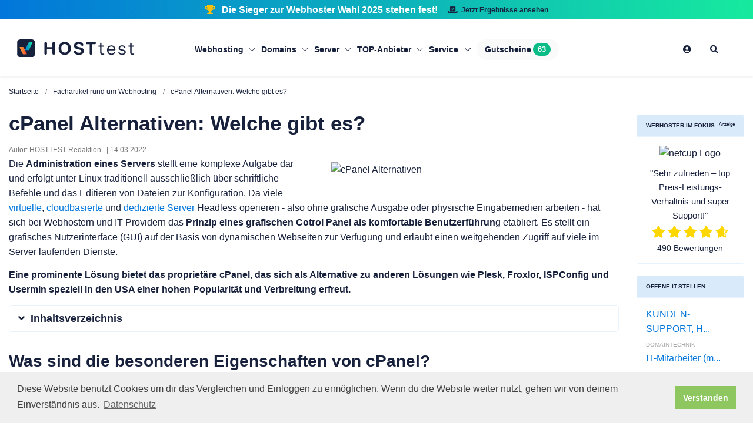

--- FILE ---
content_type: text/html; charset=UTF-8
request_url: https://www.hosttest.de/artikel/cpanel-alternativen-welche-gibt-es
body_size: 18605
content:
<!DOCTYPE html>
<html lang="de">

<head>
    <!-- Title -->
    <title>cPanel Alternativen: Welche gibt es?</title>

    <!-- Required Meta Tags Always Come First -->
    <meta charset="utf-8">
    <meta name="viewport" content="width=device-width, initial-scale=1, shrink-to-fit=no">
    <meta http-equiv="x-ua-compatible" content="ie=edge">
    <meta name="csrf-token" content="6fd12dbe279e458c72759bb.tlIhN6qi_UAbkGO8GtAIlvbuXgWgGGfXE6SSBU-eSTM.-Q1jWJnSpXhC0Sr4TrZk3bCAJn_JYVLgR97ZSQbpO3uCNGxeyNiXNnPUNg">
        
            <link rel="alternate" type="application/atom+xml" title="RSS Feed hosttest" href="/rss"/>
    
    <!-- Other head content -->
                            
                            
                    
                                    <link rel="alternate" hreflang="x-default" href="https://www.hosttest.de/artikel/cpanel-alternativen-welche-gibt-es">
                                                     
                      
                        <link rel="alternate"  hreflang="en-gb"  href="https://www.hosttest.co.uk/article/cpanel-alternatives-what-are-they">
                       
                                     
                      
                        <link rel="alternate"  hreflang="de-de"  href="https://www.hosttest.de/artikel/cpanel-alternativen-welche-gibt-es">
                       
                                     
                      
                        <link rel="alternate"  hreflang="de-ch"  href="https://www.hosttest.ch/artikel/cpanel-alternativen-welche-gibt-es">
                       
                                     
                      
                        <link rel="alternate"  hreflang="de-at"  href="https://www.hosttest.at/artikel/cpanel-alternativen-welche-gibt-es">
                       
                                
          
          

                <meta name="description" content="cPanel ist ein beliebtes Control Panel für die Serververwaltung. Doch welche Alternativen gibt es noch?" />
            <meta name="robots" content="index, follow" />
    


            <link rel="canonical" href="https://www.hosttest.de/artikel/cpanel-alternativen-welche-gibt-es"/>


    <!-- Favicon -->
        <link rel="shortcut icon" href="/assets/img/base/favicon.ico"/>

            <!-- Google Fonts -->
                        <link rel="stylesheet" href="/dist/css/base.css?v=67038cda89baed705d5f186feecd2a67">
        <script src=""></script>
        <style>
        @media (max-width: 500px) {
            .deleteFilterButton, .viewSettingsButton {
                width: 100%;
                justify-content: space-between;
            }
        }

        #navBar .nav-item {
            padding: 28px 15px;
            margin: 0;
        }

        .nav-link .coupon-label {
            cursor: pointer;
        }

        @media(max-width: 1300px){
            #navBar .nav-item {
                padding: 28px 5px;
            }
        }

        @media (max-width: 991px) {
            #navBar .nav-item {
                padding: 10px;
            }
        }

    </style>

    <!-- Matomo Tag Manager -->
            <script>
        var _mtm = window._mtm = window._mtm || [];
        _mtm.push({'mtm.startTime': (new Date().getTime()), 'event': 'mtm.Start'});
        var d=document, g=d.createElement('script'), s=d.getElementsByTagName('script')[0];
        g.async=true; g.src='https://tracking.hosttest.de/matomo/js/container_7EODOjs8.js'; s.parentNode.insertBefore(g,s);
    </script>    
    <!-- End Matomo Tag Manager -->

</head>

<body>
    <main>
        
                   <div id="above-navbar"
             class="d-none d-md-block u-header__section g-brd-bottom g-brd-gray-light-v4 g-bg-orange g-transition-0_3 text-center py-1">
            <div class="m-0 text-white font-weight-bold d-inline-block">
                <i class="fa fa-trophy text-warning mr-2" aria-hidden="true"></i>
                Die Sieger zur Webhoster Wahl 2025 stehen fest!
                <a href="https://www.hosttest.de/wahl/" target="_blank" class="btn btn-sm u-btn-blue ml-3">
                    <i class="fa fa-vote-yea mr-1" aria-hidden="true"></i>
                    Jetzt Ergebnisse ansehen
                </a>
            </div>
        </div>
        </div>
        <div id="navbar-main" style="z-index:100; top:auto; width: 100%;">
            <div id="navbar-main" style="z-index:100; top:auto; width: 100%;">
    <header id="js-header" class="u-header  u-header--show-hide--lg u-header--change-appearance--lg bg-white shadow-sm">
        <div class="u-header__section u-header__section--light g-transition-0_3  g-transition-0_2">
            <nav class="js-mega-menu navbar navbar-expand-lg py-0">
                <div class="container" style="min-height: 25px;">
                    <!-- Logo -->
                    <div class="logo mx-auto mr-md-0 ml-md-auto mx-lg-0">
                        <a href="https://www.hosttest.de/">
                            <img height="60" src="/assets/img/base/ht-v5-new.svg" width="200"   alt="Logo"  class="img-left unveil"/>                        </a>
                    </div>
                    <!-- / -->
                    <!-- Responsive Toggle Button -->
                    <button class="mobile-nav-link navbar-toggler navbar-toggler-left btn g-line-height-1 g-brd-none g-pa-0 g-pos-abs g-top-2"
                            type="button" aria-label="Toggle navigation" aria-expanded="false" aria-controls="navBar"
                            data-toggle="collapse" data-target="#navBar">
                                <span class="hamburger hamburger--slider">
                                    <span class="hamburger-box">
                                        <span class="hamburger-inner"></span>
                                    </span>
                                </span><br>
                        <span style="font-size: 10px; position: relative; bottom: 14px;">MENÜ</span>
                    </button>
                    <div class="g-hidden-lg-up g-pos-abs g-right-0 g-top-7">
                        <div class="mobile-nav-link g-hidden-md-up">
                            <div id="show-filters-button" class="btn show-filters-button hidden"
                                 style="cursor: pointer; line-height: 18px;"><i
                                        class="g-font-size-22 fa fa-sliders-h"></i><br>
                                <span class="g-font-size-10">FILTER</span></div>
                            <button type="button" class="btn flex-column align-items-center show-hidden-filters-button hidden bg-transparent" data-toggle="modal" data-target="#searchSettings_modal">
                                <i class="g-font-size-22 fa fa-sliders-h pb-1"></i>
                                <span class="g-font-size-10">FILTER</span>
                            </button>
                        </div>
                    </div>
                    <!-- End Responsive Toggle Button -->
                    <!-- Navigation -->
                    <div class="collapse navbar-collapse align-items-center flex-sm-row g-pt-10 g-pt-5--lg" id="navBar">
                        <div class="favorites-container hidden shadow p-3 bg-white g-rounded-5" style="z-index: 300;">
                            <div class="favorites-container-content">
                            </div>
                            <div class="favorite-content">
                                <a class="btn btn-md u-btn-yellow rounded-0 text-white w-100 g-rounded-5" onclick="fm.deleteAllOfferFavorites();">Alle entfernen</a>
                            </div>
                        </div>
                        <ul class="navbar-nav g-font-weight-400 g-font-size-14 mx-auto">
                                                                                                <li class="hs-has-mega-menu nav-item  "
                                        data-animation-in="fadeIn" data-animation-out="fadeOut" data-position="left">
                                        <a class="nav-link g-px-0 g-font-weight-600" href="javascript: void(0);"
                                           aria-haspopup="true" aria-expanded="false"> Webhosting
                                            <i class="hs-icon hs-icon-arrow-bottom g-font-size-11 g-ml-5"></i>
                                        </a>
                                        <div class="w-100 hs-mega-menu u-shadow-v11 g-text-transform-none g-font-weight-400 g-brd-top g-brd-primary g-brd-top-2 g-bg-white g-pa-30 mt-0 g-mt-7--lg--scrolling"
                                             aria-labelledby="mega-menu-label-1">
                                            <div class="row">
                                                                                                    <div class="col-lg-auto g-brd-gray-light-v5 ht-navi-list">
                                                        <ul class="list-unstyled">
                                                            <li><span class="text-uppercase g-px-30"> Webhosting</span>
                                                            </li>
                                                                                                                            <li class="ht-navi-link">
                                                                    <a href="https://www.hosttest.de/vergleich/webhosting.html">Webhosting Vergleich</a>
                                                                </li>
                                                                                                                            <li class="ht-navi-link">
                                                                    <a href="/vergleich/guenstiges-webhosting.html">Günstiges Webhosting</a>
                                                                </li>
                                                                                                                            <li class="ht-navi-link">
                                                                    <a href="https://www.hosttest.de/vergleich/homepage-baukasten.html">Homepage-Baukasten</a>
                                                                </li>
                                                                                                                            <li class="ht-navi-link">
                                                                    <a href="/vergleich/mail-hosting.html">E-Mail-Hosting</a>
                                                                </li>
                                                                                                                            <li class="ht-navi-link">
                                                                    <a href="/vergleich/ssd-hosting.html">SSD Webhosting</a>
                                                                </li>
                                                                                                                            <li class="ht-navi-link">
                                                                    <a href="https://www.hosttest.de/vergleich/cloudhosting.html">Cloud-Speicher</a>
                                                                </li>
                                                                                                                    </ul>
                                                    </div>
                                                                                                    <div class="col-lg-auto g-brd-gray-light-v5 ht-navi-list">
                                                        <ul class="list-unstyled">
                                                            <li><span class="text-uppercase g-px-30"> Business Webhosting</span>
                                                            </li>
                                                                                                                            <li class="ht-navi-link">
                                                                    <a href="/vergleich/business-webhosting.html">Business Webhosting</a>
                                                                </li>
                                                                                                                            <li class="ht-navi-link">
                                                                    <a href="https://www.hosttest.de/vergleich/reseller.html">Webhosting Reseller</a>
                                                                </li>
                                                                                                                            <li class="ht-navi-link">
                                                                    <a href="https://www.hosttest.de/vergleich/exchange.html">Exchange Hosting</a>
                                                                </li>
                                                                                                                            <li class="ht-navi-link">
                                                                    <a href="/vergleich/shop-hosting.html">Shop-Hosting</a>
                                                                </li>
                                                                                                                            <li class="ht-navi-link">
                                                                    <a href="https://www.hosttest.de/vergleich/onlineshop.html">Onlineshop-Baukasten</a>
                                                                </li>
                                                                                                                            <li class="ht-navi-link">
                                                                    <a href="https://www.hosttest.de/vergleich/ssl-zertifikate.html">SSL-Zertifikate</a>
                                                                </li>
                                                                                                                    </ul>
                                                    </div>
                                                                                                    <div class="col-lg-auto g-brd-gray-light-v5 ht-navi-list">
                                                        <ul class="list-unstyled">
                                                            <li><span class="text-uppercase g-px-30"> Anwendungs Webhosting</span>
                                                            </li>
                                                                                                                            <li class="ht-navi-link">
                                                                    <a href="/vergleich/wordpress.html">WordPress Webhosting</a>
                                                                </li>
                                                                                                                            <li class="ht-navi-link">
                                                                    <a href="/vergleich/woocommerce.html">WooCommerce Webhosting</a>
                                                                </li>
                                                                                                                            <li class="ht-navi-link">
                                                                    <a href="/vergleich/magento.html">Magento Webhosting</a>
                                                                </li>
                                                                                                                            <li class="ht-navi-link">
                                                                    <a href="/vergleich/shopware.html">Shopware Webhosting</a>
                                                                </li>
                                                                                                                            <li class="ht-navi-link">
                                                                    <a href="/vergleich/typo3.html">TYPO3 Webhosting</a>
                                                                </li>
                                                                                                                            <li class="ht-navi-link">
                                                                    <a href="/vergleich/blog-hosting.html">Blog-Hosting</a>
                                                                </li>
                                                                                                                    </ul>
                                                    </div>
                                                                                                                                                    <div class="col g-pa-20">
                                                        <div class="w-100 align-content-center">
                                                            <div>
                                                                <p class="text-left">Wir machen dich zum Webhosting-Experten</p>
                                                                <a href="https://www.hosttest.de/advisor/webhosting"
                                                                   class="btn btn-md u-btn-blue">Webhosting-Berater</a>
                                                            </div>
                                                        </div>
                                                    </div>
                                                                                            </div>
                                        </div>
                                    </li>
                                                                                                                                <li class="hs-has-mega-menu nav-item  "
                                        data-animation-in="fadeIn" data-animation-out="fadeOut" data-position="left">
                                        <a class="nav-link g-px-0 g-font-weight-600" href="javascript: void(0);"
                                           aria-haspopup="true" aria-expanded="false"> Domains
                                            <i class="hs-icon hs-icon-arrow-bottom g-font-size-11 g-ml-5"></i>
                                        </a>
                                        <div class="w-100 hs-mega-menu u-shadow-v11 g-text-transform-none g-font-weight-400 g-brd-top g-brd-primary g-brd-top-2 g-bg-white g-pa-30 mt-0 g-mt-7--lg--scrolling"
                                             aria-labelledby="mega-menu-label-1">
                                            <div class="row">
                                                                                                    <div class="col-lg-auto g-brd-gray-light-v5 ht-navi-list">
                                                        <ul class="list-unstyled">
                                                            <li><span class="text-uppercase g-px-30"> Domains</span>
                                                            </li>
                                                                                                                            <li class="ht-navi-link">
                                                                    <a href="https://www.hosttest.de/vergleich/domains.html">Domain Vergleich</a>
                                                                </li>
                                                                                                                            <li class="ht-navi-link">
                                                                    <a href="/vergleich/de-domain.html">.de Preisvergleich</a>
                                                                </li>
                                                                                                                            <li class="ht-navi-link">
                                                                    <a href="/vergleich/com-domain.html">.com Preisvergleich</a>
                                                                </li>
                                                                                                                            <li class="ht-navi-link">
                                                                    <a href="/vergleich/net-domain.html">.net Preisvergleich</a>
                                                                </li>
                                                                                                                            <li class="ht-navi-link">
                                                                    <a href="/vergleich/org-domain.html">.org Preisvergleich</a>
                                                                </li>
                                                                                                                    </ul>
                                                    </div>
                                                                                                    <div class="col-lg-auto g-brd-gray-light-v5 ht-navi-list">
                                                        <ul class="list-unstyled">
                                                            <li><span class="text-uppercase g-px-30"> Weitere Informationen</span>
                                                            </li>
                                                                                                                            <li class="ht-navi-link">
                                                                    <a href="https://www.hosttest.de/vergleich/domain-reseller.html">Domain Reseller</a>
                                                                </li>
                                                                                                                            <li class="ht-navi-link">
                                                                    <a href="/domaincheck.html">Domaincheck</a>
                                                                </li>
                                                                                                                    </ul>
                                                    </div>
                                                                                                    <div class="col-lg-auto g-brd-gray-light-v5 ht-navi-list">
                                                        <ul class="list-unstyled">
                                                            <li><span class="text-uppercase g-px-30"> Neue Domainendungen</span>
                                                            </li>
                                                                                                                            <li class="ht-navi-link">
                                                                    <a href="/vergleich/shop-domain.html">.shop Preisvergleich</a>
                                                                </li>
                                                                                                                            <li class="ht-navi-link">
                                                                    <a href="/vergleich/online-domain.html">.online Preisvergleich</a>
                                                                </li>
                                                                                                                    </ul>
                                                    </div>
                                                                                                                                                    <div class="col g-pa-20">
                                                        <div class="w-100 align-content-center">
                                                            <div>
                                                                <p class="text-left">Starte jetzt den Domain Preisvergleich</p>
                                                                <a href="https://www.hosttest.de/vergleich/domains.html"
                                                                   class="btn btn-md u-btn-blue">Domain Vergleich</a>
                                                            </div>
                                                        </div>
                                                    </div>
                                                                                            </div>
                                        </div>
                                    </li>
                                                                                                                                <li class="hs-has-mega-menu nav-item  "
                                        data-animation-in="fadeIn" data-animation-out="fadeOut" data-position="left">
                                        <a class="nav-link g-px-0 g-font-weight-600" href="javascript: void(0);"
                                           aria-haspopup="true" aria-expanded="false"> Server
                                            <i class="hs-icon hs-icon-arrow-bottom g-font-size-11 g-ml-5"></i>
                                        </a>
                                        <div class="w-100 hs-mega-menu u-shadow-v11 g-text-transform-none g-font-weight-400 g-brd-top g-brd-primary g-brd-top-2 g-bg-white g-pa-30 mt-0 g-mt-7--lg--scrolling"
                                             aria-labelledby="mega-menu-label-1">
                                            <div class="row">
                                                                                                    <div class="col-lg-auto g-brd-gray-light-v5 ht-navi-list">
                                                        <ul class="list-unstyled">
                                                            <li><span class="text-uppercase g-px-30"> Server</span>
                                                            </li>
                                                                                                                            <li class="ht-navi-link">
                                                                    <a href="https://www.hosttest.de/vergleich/vserver.html">vServer</a>
                                                                </li>
                                                                                                                            <li class="ht-navi-link">
                                                                    <a href="/vergleich/vserver-linux.html">Linux vServer</a>
                                                                </li>
                                                                                                                            <li class="ht-navi-link">
                                                                    <a href="/vergleich/vserver-windows.html">Windows vServer</a>
                                                                </li>
                                                                                                                            <li class="ht-navi-link">
                                                                    <a href="https://www.hosttest.de/vergleich/server.html">Root-Server</a>
                                                                </li>
                                                                                                                            <li class="ht-navi-link">
                                                                    <a href="https://www.hosttest.de/vergleich/cloud-server.html">Cloud-Server</a>
                                                                </li>
                                                                                                                    </ul>
                                                    </div>
                                                                                                    <div class="col-lg-auto g-brd-gray-light-v5 ht-navi-list">
                                                        <ul class="list-unstyled">
                                                            <li><span class="text-uppercase g-px-30"> Managed Server</span>
                                                            </li>
                                                                                                                            <li class="ht-navi-link">
                                                                    <a href="/vergleich/managed-server.html">Managed Server</a>
                                                                </li>
                                                                                                                            <li class="ht-navi-link">
                                                                    <a href="/vergleich/vserver-managed.html">Managed vServer</a>
                                                                </li>
                                                                                                                            <li class="ht-navi-link">
                                                                    <a href="/vergleich/managed-windows-server.html">Managed Windows Server</a>
                                                                </li>
                                                                                                                            <li class="ht-navi-link">
                                                                    <a href="/vergleich/managed-linux-server.html">Managed Linux Server</a>
                                                                </li>
                                                                                                                    </ul>
                                                    </div>
                                                                                                    <div class="col-lg-auto g-brd-gray-light-v5 ht-navi-list">
                                                        <ul class="list-unstyled">
                                                            <li><span class="text-uppercase g-px-30"> Weitere Vergleiche</span>
                                                            </li>
                                                                                                                            <li class="ht-navi-link">
                                                                    <a href="https://www.hosttest.de/vergleich/colocation.html">Colocation</a>
                                                                </li>
                                                                                                                            <li class="ht-navi-link">
                                                                    <a href="/vergleich/gpu-server-mieten.html">GPU-Server</a>
                                                                </li>
                                                                                                                            <li class="ht-navi-link">
                                                                    <a href="https://www.hosttest.de/vergleich/reseller.html">Webhosting Reseller</a>
                                                                </li>
                                                                                                                            <li class="ht-navi-link">
                                                                    <a href="https://www.hosttest.de/vergleich/domain-reseller.html">Domain Reseller</a>
                                                                </li>
                                                                                                                            <li class="ht-navi-link">
                                                                    <a href="https://www.hosttest.de/vergleich/nameserver.html">Nameserver</a>
                                                                </li>
                                                                                                                    </ul>
                                                    </div>
                                                                                                                                                    <div class="col g-pa-20">
                                                        <div class="w-100 align-content-center">
                                                            <div>
                                                                <p class="text-left">Starte jetzt den Root-Server Vergleich</p>
                                                                <a href="https://www.hosttest.de/vergleich/server.html"
                                                                   class="btn btn-md u-btn-blue">Root-Server Vergleich</a>
                                                            </div>
                                                        </div>
                                                    </div>
                                                                                            </div>
                                        </div>
                                    </li>
                                                                                                                                <li class="hs-has-mega-menu nav-item  "
                                        data-animation-in="fadeIn" data-animation-out="fadeOut" data-position="left">
                                        <a class="nav-link g-px-0 g-font-weight-600" href="javascript: void(0);"
                                           aria-haspopup="true" aria-expanded="false"> TOP-Anbieter
                                            <i class="hs-icon hs-icon-arrow-bottom g-font-size-11 g-ml-5"></i>
                                        </a>
                                        <div class="w-100 hs-mega-menu u-shadow-v11 g-text-transform-none g-font-weight-400 g-brd-top g-brd-primary g-brd-top-2 g-bg-white g-pa-30 mt-0 g-mt-7--lg--scrolling"
                                             aria-labelledby="mega-menu-label-1">
                                            <div class="row">
                                                                                                    <div class="col-lg-auto g-brd-gray-light-v5 ht-navi-list">
                                                        <ul class="list-unstyled">
                                                            <li><span class="text-uppercase g-px-30"> Webhoster des Jahres</span>
                                                            </li>
                                                                                                                            <li class="ht-navi-link">
                                                                    <a href="https://www.hosttest.de/wahl/">Webhoster des Jahres</a>
                                                                </li>
                                                                                                                            <li class="ht-navi-link">
                                                                    <a href="https://www.hosttest.de/wahl/sieger-2025">Webhoster des Jahres 2025</a>
                                                                </li>
                                                                                                                    </ul>
                                                    </div>
                                                                                                    <div class="col-lg-auto g-brd-gray-light-v5 ht-navi-list">
                                                        <ul class="list-unstyled">
                                                            <li><span class="text-uppercase g-px-30"> Unsere TOP10</span>
                                                            </li>
                                                                                                                            <li class="ht-navi-link">
                                                                    <a href="https://www.hosttest.de/top10">TOP10 Übersicht</a>
                                                                </li>
                                                                                                                            <li class="ht-navi-link">
                                                                    <a href="https://www.hosttest.de/top10/overall">TOP10 Bewertungen letztes Quartal</a>
                                                                </li>
                                                                                                                    </ul>
                                                    </div>
                                                                                                                                                    <div class="col g-pa-20">
                                                        <div class="w-100 align-content-center">
                                                            <div>
                                                                <p class="text-left">Die besten Webhosting Anbieter im Vergleich</p>
                                                                <a href="https://www.hosttest.de/vergleich/bestes-webhosting.html"
                                                                   class="btn btn-md u-btn-blue">Beste Webhosting Anbieter</a>
                                                            </div>
                                                        </div>
                                                    </div>
                                                                                            </div>
                                        </div>
                                    </li>
                                                                                                                                <li class="nav-item hs-has-sub-menu  ul-ht-navi-list">
                                        <a href="javascript: void(0);" class="nav-link g-px-0  g-font-weight-600"
                                           id="nav-link-1" aria-haspopup="true" aria-expanded="false"
                                           aria-controls="nav-submenu-1">
                                            Service
                                        </a>
                                        <!-- Submenu -->
                                        <ul class="ht-navi-list-ul  u-shadow-v11 hs-sub-menu list-unstyled g-text-transform-none g-brd-top g-brd-primary g-brd-top-2 g-min-width-200 g-bg-white g-mt-0 g-pa-10 g-mt-7--lg--scrolling animated"
                                            id="nav-submenu-1" aria-labelledby="nav-link-1" style="display: none;">
                                                                                            <li class="dropdown-item ht-navi-link g-px-20">
                                                    <a class="g-px-0" href="https://www.hosttest.de/advisor/webhosting">Webhosting-Berater</a>
                                                </li>
                                                                                            <li class="dropdown-item ht-navi-link g-px-20">
                                                    <a class="g-px-0" href="https://www.hosttest.de/ausschreibung/">Ausschreibungen aufgeben</a>
                                                </li>
                                                                                            <li class="dropdown-item ht-navi-link g-px-20">
                                                    <a class="g-px-0" href="https://www.hosttest.de/tools/whois">Wer hostet wen?</a>
                                                </li>
                                                                                            <li class="dropdown-item ht-navi-link g-px-20">
                                                    <a class="g-px-0" href="https://www.hosttest.de/domaincheck.html">Domaincheck</a>
                                                </li>
                                                                                            <li class="dropdown-item ht-navi-link g-px-20">
                                                    <a class="g-px-0" href="https://www.hosttest.de/wissen">Webhosting Wissen</a>
                                                </li>
                                                                                            <li class="dropdown-item ht-navi-link g-px-20">
                                                    <a class="g-px-0" href="https://www.hosttest.de/impressum">Impressum</a>
                                                </li>
                                                                                    </ul>
                                    </li>
                                                                                                                    <li class="nav-item">
                                <a href="https://www.hosttest.de/gutscheine" class="nav-link px-3 g-bg-secondary g-rounded-50 g-font-weight-600 text-black"> <label class="d-flex m-0 coupon-label">Gutscheine <span class="u-label g-bg-green g-rounded-20 ml-1"> 63 </span></label></a>
                            </li>
                        </ul>
                        <ul class="navbar-nav g-font-weight-400 g-font-size-14 ml-auto">
                            <li class="nav-item">
        <a href="https://www.hosttest.de/login" class="nav-link" data-toggle="tooltip" data-placement="bottom" title="Zum Login">
            <i class="fas fa-user-circle"></i>
        </a>
    </li>
                      


                            

                            <!-- Search-->
                            <li class="hs-has-mega-menu nav-item g-mx-15--lg  g-hidden-sm-down"
                                data-animation-in="fadeIn"
                                data-animation-out="fadeOut" data-position="right">
                                <a id="mega-menu-label-1" class="nav-link g-px-0" href="javascript: void(0);"
                                   aria-haspopup="true" aria-expanded="false">
                                    <i class="fa fa-search"></i>
                                </a>

                                <!-- Search fade in -->
                                <div class="hs-mega-menu u-shadow-v11 g-text-transform-none g-font-weight-400 g-brd-top g-brd-primary g-brd-top-2 g-bg-white g-pa-30 g-mt-17 g-mt-7--lg--scrolling"
                                     aria-labelledby="mega-menu-label-1">
                                    <form method="get" action="https://www.hosttest.de/suche" id="navi_search">
                                        <div class="ls-l input-group">
                                            <input type="text"
                                                   class=" form-control g-font-size-18 g-py-20 rounded-0 g-brd-blue g-brd-blue--active"
                                                   autocomplete="off" spellcheck="false"
                                                   placeholder="Suchbegriff eingeben"
                                                   style="width:410px !important;" id="search_term" name="search_term">
                                            <div class="input-group-append">
                                                <button class="btn btn-lg g-bg-blue slider-search-button rounded-0 g-color-white g-py-20 g-px-40"
                                                        style="" type="submit"><i class="fa fa-search"></i></button>
                                            </div>
                                            <input type="hidden" name="_token" value="91.gWmjCNG-_w8Q0DRFFWFQusezALT8UdRPD6BJJxftuaQ.1gzTeZzPkFhJ4kcyfVJk6LX7ZvatIr8WReEmHm-o3uXYPvxPveTLTGSAeQ">
                                        </div>
                                    </form>

                                </div>
                                <!-- Search -->
                            </li>
                            <!-- End Mega Menu Item -->

                            <!-- Favorite Box -->
                            <li class="nav-item">
                                <div class="favorites-box hidden" >
                                    <a href="#" class="favorites-box-link"><i class="far fa-heart g-mr-5--lg"></i> (<span class="favorites-count">0</span>)</a>
                                </div>
                            </li>
                            <!-- End Favorite Box -->

                        </ul>
                    </div>
                    <!-- End Navigation -->
                </div>
            </nav>
        </div>
    </header>
</div>
        </div>
        <div class="g-my-5"></div>


                
        <section class="g-py-10" id="mainContent">
            <div class="container">
                <div class="row g-pb-5">
                    <div class="col-lg-12">
                                                    <!-- Breadcrumb -->
<section class="container-fluid" style="padding-left: 0px;">

    <ol class="u-list-inline g-line-height-1_2" itemscope itemtype="http://schema.org/BreadcrumbList">

                    <li class="list-inline-item breadcrumb-item g-mr-0 g-font-size-11 g-font-size-12--md"
                itemprop="itemListElement" itemscope
                itemtype="http://schema.org/ListItem">
                                    <a class="u-link-v5 g-color-main g-color-primary--hover" href="/" itemprop="item">
                                                <span itemprop="name">Startseite</span>
                                            </a>
                                                                                    <meta itemprop="position" content="1"/>
            </li>

                    <li class="list-inline-item breadcrumb-item g-mr-0 g-font-size-11 g-font-size-12--md"
                itemprop="itemListElement" itemscope
                itemtype="http://schema.org/ListItem">
                                    <a class="u-link-v5 g-color-main g-color-primary--hover" href="/wissen" itemprop="item">
                                                <span itemprop="name">Fachartikel rund um Webhosting</span>
                                            </a>
                                                                                    <meta itemprop="position" content="2"/>
            </li>

                    <li class="list-inline-item breadcrumb-item g-mr-0 g-font-size-11 g-font-size-12--md"
                itemprop="itemListElement" itemscope
                itemtype="http://schema.org/ListItem">
                                    <a class="u-link-v5 g-color-main g-color-primary--hover"
                       href="/artikel/cpanel-alternativen-welche-gibt-es"
                       itemprop="item">
                        <span itemprop="name">cPanel Alternativen: Welche gibt es?</span>
                    </a>
                                                <meta itemprop="position" content="3"/>
            </li>

        
    </ol>
    <hr class="breadc">

</section>
<!-- End Breadcrumb -->


                                            </div>
                </div>
                <div class="row">
                    <div class="col-md-8 col-lg-6">
                        
                    </div>
                </div>
                

                    <div class="row">
                        <div class="col">
                                <style>
        input.name {
            height: 0;
            margin: 0;
            text-decoration: none;
            border: none;
        }
    </style>
                    
                
        
    <div class="row view_news">
        <div class="col-md">
            <h1><span>cPanel Alternativen: Welche gibt es?</span></h1>
                        <span class="small_gray">
                <div><span></span></div>
                Autor:
                <span>
                                                                HOSTTEST-Redaktion
                                    </span>&nbsp;&nbsp;| <span class="date-article">14.03.2022
            </span></span>
            <br>
            <div class="view_news_text"><p><img alt="cPanel Alternativen" class="img-fluid h-auto" src="/user_content/images/admin/cpanel-alternativen-hosttest.jpg" style="border-width: 0px; border-style: solid; float: right; width: 499px; height: 263px;">Die <b>Administration eines Servers</b> stellt eine komplexe Aufgabe dar und erfolgt unter Linux traditionell ausschlie&szlig;lich &uuml;ber schriftliche Befehle und das Editieren von Dateien zur Konfiguration. Da viele <a href="/vergleich/vserver.html">virtuelle</a>, <a href="/vergleich/cloud-server.html">cloudbasierte</a> und <a href="/vergleich/server.html">dedizierte Server</a> Headless operieren - also ohne grafische Ausgabe oder physische Eingabemedien arbeiten - hat sich bei Webhostern und IT-Providern das <b>Prinzip eines grafischen Cotrol Panel als komfortable Benutzerf&uuml;hrun</b>g etabliert. Es stellt ein grafisches Nutzerinterface (GUI) auf der Basis von dynamischen Webseiten zur Verf&uuml;gung und erlaubt einen weitgehenden Zugriff auf viele im Server laufenden Dienste.<p><strong>Eine prominente L&ouml;sung bietet das propriet&auml;re cPanel, das sich als Alternative zu anderen L&ouml;sungen wie Plesk, Froxlor, ISPConfig und Usermin speziell in den USA einer hohen Popularit&auml;t und Verbreitung erfreut.</strong></p><div aria-multiselectable="true" class="u-accordion u-accordion-bg-primary u-accordion-color-white" id="accordion-11" role="tablist"><!-- Card -->
<div class="card g-brd-none rounded-0 g-mb-15">
<div class="u-accordion__header g-pa-0" id="accordion-11-heading-02" role="tab">
<h5 class="mb-0"><a aria-controls="accordion-11-body-02" aria-expanded="false" class="collapsed d-flex g-color-main g-text-underline--none--hover g-brd-around g-brd-gray-light-v4 g-rounded-5 g-pa-10-15" data-parent="#accordion-11" data-toggle="collapse" href="#accordion-11-body-02"><span class="u-accordion__control-icon g-mr-10"><i class="fa fa-angle-down"></i> <i class="fa fa-angle-up"></i> </span> Inhaltsverzeichnis</a></h5>
</div>

<div aria-labelledby="accordion-11-heading-02" class="collapse" data-parent="#accordion-11" id="accordion-11-body-02" role="tabpanel">
<div class="u-accordion__body g-color-gray-dark-v5"><a href="#heading1">Was sind die besonderen Eigenschaften von cPanel?</a><br>
<a href="#heading2">Wo wird cPanel eingesetzt?</a><br>
<a href="#heading3">Welche Tools bieten sich als cPanel Alternative an?</a></div>
</div>
</div>
<!-- End Card --></div><h2 id="heading1">Was sind die besonderen Eigenschaften von cPanel?</h2><p>Bei cPanel handelt es sich um eine propriet&auml;re - also kommerzielle und profitorientierte - Software, die sich f&uuml;r <b>Umgebungen mit Linux oder Unix OS, CentOS und FreeBSD</b> eignet. Es bietet ein umfangreiches Control Panel als grafische Oberfl&auml;che, &uuml;ber das Nutzer auf unterschiedlichen Ebenen vom Administrator bis zum Endkunden das <a href="/vergleich/webhosting.html">Webhosting</a> entsprechend ihrer Rolle und ihres Zugriffslevels konfigurieren k&ouml;nnen. Im Wesentlichen dient cPanel wie alternative Software weitgehend als <b>Frontend f&uuml;r Dienste des Betriebssystems</b> und ist streng hierarchisch aufgebaut. Zu seinen Merkmalen z&auml;hlen:</p><ul>
	<li>Verwaltung von Internetadressen, Subdomains und Querverweisen durch Aliase</li>
	<li>Management von Datenbanken und Zugriff auf MySQL oder MariaDB</li>
	<li>Einrichtung von E-Mail inklusive Autoresponder, Rerouting, Kryptografie und Filter</li>
	<li>Akquisition und Analyse statistischer Daten zum Beispiel von Besuchern</li>
	<li>Dateien transferieren, organisieren und automatisierte Back-ups erstellen</li>
	<li>Integration von Kalender, Terminen, Adressen und Verkn&uuml;pfung mit E-Mail Accounts</li>
	<li>Simples Erstellen von Webseiten durch popul&auml;re Site Builder als Baukasten</li>
	<li>Optionale Erweiterung durch Extensions, Add-ons und Plug-ins f&uuml;r das Control Panel</li>
	<li>Integrierte API f&uuml;r den Zugriff &uuml;ber Texteingabe oder durch fremde Applikationen</li>
</ul><p>Ein Merkmal, das cPanel und alternative <a href="/vergleich/vergleich-control-panels.html">Control Panel f&uuml;r die Serververwaltung</a>&nbsp;wie Plesk, DirectAdmin oder Froxlor unterscheidet, besteht in <b>einem dualen Aufbau</b> aus cPanel f&uuml;r Aufgaben, die die Domain betreffen, und dem WebHost Manager (WHM). Dieser richtet sich an Provider f&uuml;r Webhosting und erm&ouml;glicht es, Nutzerrollen wie Kunde oder Reseller festzulegen und den Usern zuzuweisen, Pakete zu definieren, Accounts zu verwalten und statistische Analysen etwa &uuml;ber den Verbrauch von Ressourcen einzurichten und abzurufen. Das cPanel z&auml;hlt zu den beliebtesten <a href="/artikel/plesk-alternativen-welche-gibt-es">Plesk Alternativen</a>.</p><p>&nbsp;</p><section class="g-brd-around g-brd-gray-light-v4">
<div class="container text-center g-py-25--md g-py-20">
<div class="h2 text-uppercase g-font-weight-300">Webhosting mit cPanel Alternative finden</div>

<p class="lead g-px-100--md g-mb-20">Jetzt ein passendes Webhosting mit der cPanel Alternative Plesk sichern</p>
<a class="btn btn-md u-btn-orange rounded-0" href="/vergleich/plesk.html">Zum Plesk Webhosting Vergleich</a></div>
</section><p>&nbsp;</p><h2 id="heading2">Wo wird cPanel eingesetzt?</h2><p>Ein entscheidender Grund, weshalb viele Webprovider cPanel einer Alternative vorziehen, besteht in der <b>von der Software praktizierten Trennung</b> zwischen einer spezialisierten Oberfl&auml;che f&uuml;r Endkunden und dem detaillierten, komplexen WHM Control Panel f&uuml;r Nutzer mit h&ouml;heren Anspr&uuml;chen. Beide weisen in ihrem Konzept einen ziel- und kundenorientierten Zuschnitt auf, der das <b>Design des grafischen Userinterfaces (GUI)</b> beeinflusst und es erlaubt, das Control Panel auf die unterschiedlichen Bed&uuml;rfnisse zu optimieren. Dabei ist zu ber&uuml;cksichtigen, dass die zwei Gruppen in vielen F&auml;llen abweichende Niveaus bei dem technischen Wissen besitzen und - je h&ouml;her der Level ist - weit reichendere Zugriffe auf <b>das Betriebssystem der Server und Optionen zur Konfiguration</b> von Diensten wie <a href="/artikel/was-ist-ein-webserver-1442.html">Webserver</a>, PHP, <a href="/artikel/datenbank-server-was-ist-das-1473.html">Datenbankserver</a>&nbsp;und <a href="/artikel/was-ist-ein-mailserver-seine-1463.html">Mailserver</a> ben&ouml;tigen. Dass cPanel eine Alternative zu st&auml;rker generalisierenden Ans&auml;tzen darstellt, begr&uuml;ndet dar&uuml;ber hinaus seinen <b>guten Ruf bei Endkunden</b> f&uuml;r ein Webhosting, die von einer verbesserten &Uuml;bersichtlichkeit profitieren.</p><p>Aus diesen Gr&uuml;nden setzen viele Provider das Control Panel ein, um cPanel als <b>&uuml;bersichtliches und gleichzeitig flexibles Werkzeug f&uuml;r die Administration</b> zu nutzen und ein Webhosting mit einer starken Kundenbezogenheit anzubieten. In diesem Aspekt besitzt cPanel gegen&uuml;ber einer Alternative praktische Vorteile, weil sich viele konkurrierenden Anwendungen in erster Linie auf die Funktionalit&auml;t konzentrieren und auf einen ausgepr&auml;gten modularen Aufbau basieren. Dieser operiert unter <b>einer vereinheitlichen Oberfl&auml;che</b> und blendet Optionen, die einen h&ouml;heren Zugriffslevel erfordern, schlicht aus. Dar&uuml;ber hinaus richtet sich ein Control Panel wie zum Beispiel das quelloffene Webmin und Usermin explizit an erfahrene und technologisch versierte Anwender und sehen ihre Aufgabe prim&auml;r darin, qualifizierte Administratoren bei <b>der Konfiguration und Implementierung von Diensten</b> wie <a href="/artikel/was-ist-ftp-das-protokoll-und-wichtige-befehle">FTP</a> oder dem <a href="/artikel/was-ist-ein-nameserver-und-was-macht-ein-dns-eintrag-">Domain Name System (DNS)</a> zu unterst&uuml;tzen.</p><h2 id="heading3">Welche Tools bieten sich als cPanel Alternative an?</h2><p>Es existieren zahlreiche Werkzeuge, mit denen sich cPanel durch eine alternative Oberfl&auml;che ersetzen l&auml;sst. Ein Control Panel <b>mit &auml;hnlicher Funktionalit&auml;t und Verbreitung</b> stellt das bereits seit der Jahrtausendwende in der Entwicklung befindliche Plesk, das aufgrund seiner langen Geschichte in mehreren Aspekten inoffizielle Standards gesetzt hat. Mehrere Hunderttausend Server weltweit nutzen das Control Panel, zumal es eine cPanel Alternative bietet, die neben dedizierten und virtuellen Linux und Unix Server ebenfalls <b>Betriebssysteme von Microsoft Windows</b> unterst&uuml;tzt und so ein homogenes Control Panel in einer heterogenen IT-Infrastruktur erm&ouml;glicht.</p><p>Eine vergleichbare Position nimmt das erstmalig im Jahr 2003 ver&ouml;ffentlichte<b> DirectAdmin (DA)</b> ein, das ebenfalls einer propriet&auml;ren Lizenzierung unterliegt und deshalb &uuml;ber eine kurze Testphase hinaus ausschlie&szlig;lich kostenpflichtig genutzt werden kann. Allerdings unterst&uuml;tzt es nicht Microsoft Windows und bietet sich zwar an, um cPanel durch eine Alternative zu ersetzen, kann allerdings nicht wie Plesk eine <b>einheitliche Oberfl&auml;che bei jedem Server</b> herstellen. Es genie&szlig;t jedoch bei wenig erfahrenen Administratoren einen sehr guten Ruf f&uuml;r verteiltes Webhosting und wird aufgrund seiner &uuml;bersichtlichen Struktur ebenfalls von Endkunden gesch&auml;tzt.</p><p>&nbsp;</p><div class="card g-brd-blue rounded-0">
<h3 class="card-header h5 text-white g-bg-blue g-brd-transparent rounded-0"><i class="fa fa-thumbs-up"></i> <a id="heading" name="heading">Webhosting Panels im Vergleich</a></h3>

<div class="card-block">
<p class="card-text">Wir stellen eine Reihe von aktuellen <a href="/vergleich/vergleich-control-panels.html">Webhosting Control Panel im Vergleich</a> vor.<br>
Darunter unter anderem folgende:</p>

<p class="card-text"><a href="/artikel/plesk-als-control-panel-fuer-1319.html">Plesk</a><br>
<a href="/artikel/cpanel-fuer-die-1323.html">cPanel</a><br>
<a href="/artikel/serververwaltung-mit-dem-1321.html">ISPConfig</a><br>
<a href="/artikel/serververwaltung-per-1327.html">LiveConfig</a><br>
<a href="/vergleich/webmin.html">Webmin</a><br>
<a href="/vergleich/directadmin.html">DirectAdmin</a></p>
</div>
</div><p>&nbsp;</p><p>Usermin, Webmin, Froxlor und ISPConfig besitzen ihrerseits einen echten Vorteil gegen&uuml;ber cPanel - als Alternative unterliegen sie alle <b>einer quelloffenen Open Source Lizenz</b>, die eine freie und zeitlich unbegrenzte Verwendung erlaubt. Bei Froxlor und ISPConfig handelt es sich dabei um ein klassisches Control Panel, das die Nutzer in regul&auml;re Levels wie Administrator, Reseller und Endkunden kategorisiert. Anders als cPanel bietet keine Alternative eine <b>Unterscheidung zwischen der administrativen und der kundenorientierten Oberfl&auml;che</b>. Lediglich Webmin und Usermin stellen hier eine Ausnahme dar - sie unterscheiden sich zudem strukturell erheblich von einem Control Panel wie Froxlor und ISPConfig, weil sie in erster Linie die <b>Administration auf einer technischen Ebene</b> fokussieren und weniger auf einen optimierten Bedienkomfort f&uuml;r das Webhosting durch Endkunden ausgelegt sind.</p><p>&nbsp;</p><section class="g-brd-around g-brd-gray-light-v4">
<div class="container text-center g-py-25--md g-py-20">
<div class="h2 text-uppercase g-font-weight-300">Webhosting mit cPanel Alternative finden</div>

<p class="lead g-px-100--md g-mb-20">Jetzt ein passendes Webhosting mit der cPanel Alternative Plesk sichern</p>
<a class="btn btn-md u-btn-orange rounded-0" href="/vergleich/plesk.html">Zum Plesk Webhosting Vergleich</a></div>
</section><p>&nbsp;</p><p>Bildnachweis: Gerd Altmann auf Pixabay</p></p>
</div>
        </div>
            </div>

    
    <p class="h4 g-mt-20 g-mb-15" id="comment_section">Schreibe einen Kommentar</p>
    <div class="row">
        <div class="col-md-8">
            <form name="news_comment" method="post" id="news_comment_form">
                <div class="form-group">        <label for="news_comment_comment" class="required  label-required">Dein Kommentar oder Frage</label><textarea id="news_comment_comment" name="news_comment[comment]" required="required" class="form-control"></textarea></div>
                <div class="form-group">        <label for="news_comment_name" class="required  label-required">Dein Name</label><input type="text" id="news_comment_name" name="news_comment[name]" required="required" class="form-control" /></div>
                <div class="form-group">        <label for="news_comment_fhjgiz46" class="required  label-required">Dein E-Mail</label><input type="email" id="news_comment_fhjgiz46" name="news_comment[fhjgiz46]" required="required" class="form-control" /></div>
                <input type="hidden" id="news_comment_parentId" name="news_comment[parentId]" value="0" />
                <div class="d-none form-group"><input type="email" id="news_comment_email" name="news_comment[email]" class="name form-control" /></div><div class="form-group">    <div class="form-group g-mb-10"><label class="u-check g-pl-25" for="news_comment_dsgvo"><input type="checkbox" id="news_comment_dsgvo" name="news_comment[dsgvo]" class="g-hidden-xs-up g-pos-abs g-top-0 g-left-0" value="1" /><div class="u-check-icon-checkbox-v4 g-absolute-centered--y g-left-0"><i class="fa" data-check-icon=""></i></div><span class="font-weight-normal">Hiermit stimme ich der Speicherung meiner Daten laut unserem <a target='_blank' href='https://www.hosttest.de/datenschutz'>Datenschutz</a> zu.*</span></label></div></div><div class="form-group"><button type="button" id="news_comment_submit" name="news_comment[submit]" class="btn btn-primary btn" onClick="onSubmit()">Kommentar abschicken</button></div><input type="hidden" id="news_comment__token" name="news_comment[_token]" value="9b4a.I4oSS6ptDOem1Gx3yzYw8EmlK_Cf_lEvsWJL1HXn_HY.e8hNfeQdTZ_UlQgjgnVZuwDyYsankgFm61E44Riojy5P0mc8zD5-ltzgIQ" />
            </form>
        </div>
    </div>

    
            <hr/>
        <div class="col-md-6 g-py-30">
            <div id="ad">
    <div class="mb-1" style="font-size:10px; line-height:5px">Anzeige</div>
    <a href="https://www.dmsolutions.de" rel="nofollow" target="_blank">
        <img data-src="/images/banner/2018/dmsolutions_468.gif" alt=DM Solutions class="unveil" style="opacity: 1;">
    </a>
</div>
        </div>
    
    <div class="row">
        <div class="col-lg-12">
            <ul class="u-list-inline">

                    <hr class="mt-2">
<p class="h4">Tags zu diesem Artikel</p>
    <li class="list-inline-item g-mb-10">
        <a class="u-tags-v1 g-color-main g-brd-around g-brd-gray-light-v3 g-bg-gray-dark-v2--hover g-brd-gray-dark-v2--hover g-color-white--hover g-rounded-50 g-py-4 g-px-15"
   href="https://www.hosttest.de/tags/webhosting"><i class="fa fa-tag mr-1"></i>Webhosting</a>    </li>
    <li class="list-inline-item g-mb-10">
        <a class="u-tags-v1 g-color-main g-brd-around g-brd-gray-light-v3 g-bg-gray-dark-v2--hover g-brd-gray-dark-v2--hover g-color-white--hover g-rounded-50 g-py-4 g-px-15"
   href="https://www.hosttest.de/tags/server"><i class="fa fa-tag mr-1"></i>Server</a>    </li>
    <li class="list-inline-item g-mb-10">
        <a class="u-tags-v1 g-color-main g-brd-around g-brd-gray-light-v3 g-bg-gray-dark-v2--hover g-brd-gray-dark-v2--hover g-color-white--hover g-rounded-50 g-py-4 g-px-15"
   href="https://www.hosttest.de/tags/control-panel"><i class="fa fa-tag mr-1"></i>Control Panel</a>    </li>
            </ul>
        </div>
    </div>

    <hr>

    <p class="h4">Weitere Webhoster </p>
    <div class="row">
                    <div class="col-xl-4 col-lg-6">
                <!-- Default Outline Panel-->
<a href="https://www.hosttest.de/webhoster/pixelx" class="ht-provider-teaser card u-block-hover--shadow-v2 g-pa-20 g-mr-50" style="display: flex; align-items: center;  height:200px;">
    <div class="">
    
                                        

    <img 
        class="provider-logo g-pa-10 unveil " 
        alt="Pixel X e.K. Logo"
        loading="lazy"
        data-provider-id="53"
        data-provider-urlname="pixelx"
        data-provider-size="medium"
        data-provider-context="search_results"
        data-track-logo-view="true"
         style="max-width: 150px; max-height: 100px;"         src="/user_content/profile/5e679488a3d9f_medium.jpg"
         data-src="/user_content/profile/5e679488a3d9f_medium.jpg"     />
                    </div>

        <div class=""><div style="color: #ffd700;" class="js-rating g-font-size-20" title="4,9 Sterne" data-toggle="tooltip" data-rating="4.9063829787234"></div>
</div>

</a>            </div>
                    <div class="col-xl-4 col-lg-6">
                <!-- Default Outline Panel-->
<a href="https://www.hosttest.de/webhoster/vcserver-network-kg" class="ht-provider-teaser card u-block-hover--shadow-v2 g-pa-20 g-mr-50" style="display: flex; align-items: center;  height:200px;">
    <div class="">
    
                                        

    <img 
        class="provider-logo g-pa-10 unveil " 
        alt="VCServer Network KG Logo"
        loading="lazy"
        data-provider-id="101"
        data-provider-urlname="vcserver-network-kg"
        data-provider-size="medium"
        data-provider-context="search_results"
        data-track-logo-view="true"
         style="max-width: 150px; max-height: 100px;"         src="/user_content/profile/5e67948aa4366_medium.jpg"
         data-src="/user_content/profile/5e67948aa4366_medium.jpg"     />
                    </div>

        <div class=""><div style="color: #ffd700;" class="js-rating g-font-size-20" title="4,9 Sterne" data-toggle="tooltip" data-rating="4.88"></div>
</div>

</a>            </div>
                    <div class="col-xl-4 col-lg-6">
                <!-- Default Outline Panel-->
<a href="https://www.hosttest.de/webhoster/webhoster-de-ag" class="ht-provider-teaser card u-block-hover--shadow-v2 g-pa-20 g-mr-50" style="display: flex; align-items: center;  height:200px;">
    <div class="">
    
                                        

    <img 
        class="provider-logo g-pa-10 unveil " 
        alt="webhoster.de AG Logo"
        loading="lazy"
        data-provider-id="495"
        data-provider-urlname="webhoster-de-ag"
        data-provider-size="medium"
        data-provider-context="search_results"
        data-track-logo-view="true"
         style="max-width: 150px; max-height: 100px;"         src="/user_content/profile/5e6794a43f396_medium.jpg"
         data-src="/user_content/profile/5e6794a43f396_medium.jpg"     />
                    </div>

        <div class=""><div style="color: #ffd700;" class="js-rating g-font-size-20" title="5,0 Sterne" data-toggle="tooltip" data-rating="5"></div>
</div>

</a>            </div>
            </div>

    <hr>

            <p class="h4 g-mb-20">Weitere interessante Artikel</p>
        <div class="row">
                            <div class="col-xl-4 col-lg-6 pb-3">
                    <!-- Default Outline Panel-->
<div class="card u-block-hover--shadow-v2">
    <h3 class="card-header h5 rounded-0" style="margin-top: 0">
                                
                                <a class="g-color-gray-dark-v3" href="https://www.hosttest.de/artikel/serververwaltung-mit-dem-1321.html">Serververwaltung mit dem ISPConfig Control Panel</a>
            </h3>

            
        <div class="card-block">
                        <div class="row">
                <div class="col-md-12"><p class="card-text">Lohnt es sich für die Serververwaltung eines Webhostings auf das Control Panel ISPConfig zurückzugreifen?</p></div>
            </div>
        </div>
    </div>
<!-- End Default Outline Panel-->
                </div>
                            <div class="col-xl-4 col-lg-6 pb-3">
                    <!-- Default Outline Panel-->
<div class="card u-block-hover--shadow-v2">
    <h3 class="card-header h5 rounded-0" style="margin-top: 0">
                                
                                <a class="g-color-gray-dark-v3" href="https://www.hosttest.de/artikel/vserver-kaufen.html">vServer kaufen oder mieten?</a>
            </h3>

            
        <div class="card-block">
                        <div class="row">
                <div class="col-md-12"><p class="card-text">Muss man tatsächlich einen eigenen vServer kaufen oder ist nicht das Mieten eines Systems die bessere Lösung? Diese und ...</p></div>
            </div>
        </div>
    </div>
<!-- End Default Outline Panel-->
                </div>
                            <div class="col-xl-4 col-lg-6 pb-3">
                    <!-- Default Outline Panel-->
<div class="card u-block-hover--shadow-v2">
    <h3 class="card-header h5 rounded-0" style="margin-top: 0">
                                
                                                
                <a class="g-color-gray-dark-v3" href="https://www.hosttest.de/vergleich/nodejs.html">Webhosting mit Node.js Unterstützung im Vergleich</a>
                        </h3>

    </div>
<!-- End Default Outline Panel-->
                </div>
                            <div class="col-xl-4 col-lg-6 pb-3">
                    <!-- Default Outline Panel-->
<div class="card u-block-hover--shadow-v2">
    <h3 class="card-header h5 rounded-0" style="margin-top: 0">
                                
                                                
                <a class="g-color-gray-dark-v3" href="https://www.hosttest.de/vergleich/vserver-testen.html">vServer testen - Erfahrungen und Meinungen</a>
                        </h3>

    </div>
<!-- End Default Outline Panel-->
                </div>
                            <div class="col-xl-4 col-lg-6 pb-3">
                    <!-- Default Outline Panel-->
<div class="card u-block-hover--shadow-v2">
    <h3 class="card-header h5 rounded-0" style="margin-top: 0">
                                
                                                
                <a class="g-color-gray-dark-v3" href="https://www.hosttest.de/vergleich/piwik-webhosting.html">Piwik Webhosting Vergleich</a>
                        </h3>

    </div>
<!-- End Default Outline Panel-->
                </div>
                            <div class="col-xl-4 col-lg-6 pb-3">
                    <!-- Default Outline Panel-->
<div class="card u-block-hover--shadow-v2">
    <h3 class="card-header h5 rounded-0" style="margin-top: 0">
                                
                                                
                <a class="g-color-gray-dark-v3" href="https://www.hosttest.de/vergleich/plesk.html">Plesk Webhosting Vergleich</a>
                        </h3>

    </div>
<!-- End Default Outline Panel-->
                </div>
                    </div>
    
                        </div>
                                                <div class="g-hidden-lg-down col-lg-2">
                                                        
                                                                        <div class="row">
    <div class="col-md-12 g-py-10">

        <div class="card u-block-hover--shadow-v2">
            <span class="card-header rounded-0">
                <span class="text-uppercase g-font-size-10 g-font-weight-800 float-left">Webhoster im Fokus</span>
                <span class="g-font-size-8 float-right">Anzeige</span>            </span>

            <div class="card-block justify-content-center d-flex">
                                            <div class="ht-provider-teaser" style="display: flex; flex-direction: column; align-items: center;">
                    
                <a class="block-link" href="https://www.hosttest.de/out/webhoster/netcup" target="_blank">
                                             

    <img 
        class="provider-logo g-pb-10 g-px-10 unveil" 
        alt="netcup Logo"
        loading="lazy"
        data-provider-id="458"
        data-provider-urlname="netcup"
        data-provider-size="medium"
        data-provider-context="webhoster_focus"
        data-track-logo-view="true"
         style="max-width: 100%; max-height: 100px; object-fit: contain;"         src="/user_content/profile/65006f08c3fd3_medium.jpg"
         data-src="/user_content/profile/65006f08c3fd3_medium.jpg"     />

                </a>
                                <a class="block-link" href="https://www.hosttest.de/webhoster/netcup" title="netcup" style="display: flex; flex-direction: column; align-items: center" >
                <div class="g-color-gray-dark-v3 g-font-size-15 text-center">"Sehr zufrieden – top Preis-Leistungs-Verhältnis und super Support!"</div>
                <div class=""><div style="color: #ffd700;" class="js-rating g-font-size-20" title="4,6 Sterne" data-toggle="tooltip" data-rating="4.6040816326531"></div>
</div>
                <div class="g-color-gray-dark-v3 g-font-size-14">490 Bewertungen</div>
                </a>
            </div>
                        </div>


                                                                </div>

    </div>
</div>

                                
                                
                                                                <div class="row">
    <div class="col-md-12 g-py-10">

        <div class="card u-block-hover--shadow-v2">
            <span class="card-header rounded-0">
                <span class="text-uppercase g-font-size-10 g-font-weight-800 float-left">Offene IT-Stellen</span>
                            </span>

            <div class="card-block justify-content-center d-flex">
                        <style>
            .request-box .time-left-open {
                text-transform: uppercase;
                font-size: 10px;
                color: darkgrey;
            }
        </style>
        <div>
                            <div class="request-box">
                    <a href="https://www.hosttest.de/jobs/kunden-support-help-desk-m-w-15">KUNDEN-SUPPORT, H...</a><br>
                                            <span class="time-left-open">Domaintechnik</span>
                                    </div>
                            <div class="request-box">
                    <a href="https://www.hosttest.de/jobs/it-mitarbeiter-m-w-d-fir-13">IT-Mitarbeiter (m...</a><br>
                                            <span class="time-left-open">Host-On.de</span>
                                    </div>
                            <div class="request-box">
                    <a href="https://www.hosttest.de/jobs/it-systemadministrator-m-w-d--12">IT-Systemadminist...</a><br>
                                            <span class="time-left-open">Host-On.de</span>
                                    </div>
            
        </div>
                </div>


                                </div>

    </div>
</div>

                                                                
                                                                    <div class="row">
    <div class="col-md-12 g-py-10">

        <div class="card u-block-hover--shadow-v2">
            <span class="card-header rounded-0">
                <span class="text-uppercase g-font-size-10 g-font-weight-800 float-left">Aktuelle Ausschreibungen</span>
                            </span>

            <div class="card-block justify-content-center d-flex">
                        <style>
            .request-box .time-left-open {
                text-transform: uppercase;
                font-size: 10px;
                color: darkgrey;
            }
        </style>
        <div>
                            <div class="request-box">
                    <a href="https://www.hosttest.de/ausschreibung/">Tomcat Hosting</a><br>
                                            <span class="time-left-open">noch 3 Tage und 11 Stunden</span>
                                    </div>
                            <div class="request-box">
                    <a href="https://www.hosttest.de/ausschreibung/">Managed-Webhostin...</a><br>
                                            <span class="time-left-open">Vor kurzem Beendet</span>
                                    </div>
                            <div class="request-box">
                    <a href="https://www.hosttest.de/ausschreibung/">Server für Proxmo...</a><br>
                                            <span class="time-left-open">Vor kurzem Beendet</span>
                                    </div>
                            <div class="request-box">
                    <a href="https://www.hosttest.de/ausschreibung/">V-Server gesucht</a><br>
                                            <span class="time-left-open">Vor kurzem Beendet</span>
                                    </div>
            
        </div>
                </div>


                                </div>

    </div>
</div>

                                                                
                                                                    
                                
                                                                <div class="row">
    <div class="col-md-12 g-py-10">

        <div class="card u-block-hover--shadow-v2">
            <span class="card-header rounded-0">
                <span class="text-uppercase g-font-size-10 g-font-weight-800 float-left">Neueste Bewertungen</span>
                            </span>

            <div class="card-block justify-content-center d-flex">
                
          
        <style>
            #ratings-fade {
                position: relative;
                display: block;
                width:100%;
                height:80px;
                overflow: hidden;
            }
            #ratings-fade .slide {
                position: absolute;
                top: 0; left: 0;
                float: none;
                overflow: hidden;
                text-align: center;
                margin: 0 auto;
                line-height: 19px;
                margin-bottom: 10px;
                opacity: 0;
                display: none;
            }
            #ratings-fade .slide.active {
                opacity: 1;
                display: block;
            }
            #ratings-fade .slide-content {
                height:100%;
                display: flex;
                flex-direction: column;
                align-items: center;
                justify-content: center;
            }
        </style>

        <div id="ratings-fade" data-count-slides="20">
                            <div class="slide active g-px-5">
                    <div class="slide-content">
                        <div class="g-font-size-14">Bernd hat <a href="https://www.hosttest.de/webhoster/lima-city">lima-city</a> bewertet</div>
                        <div><div style="color: #ffd700;" class="js-rating g-font-size-20" title="5,0 Sterne" data-toggle="tooltip" data-rating="5"></div>
</div>
                    </div>

                </div>
                            <div class="slide  g-px-5">
                    <div class="slide-content">
                        <div class="g-font-size-14">Sebastian hat <a href="https://www.hosttest.de/webhoster/alfahosting-gmbh">Alfahosting GmbH</a> bewertet</div>
                        <div><div style="color: #ffd700;" class="js-rating g-font-size-20" title="5,0 Sterne" data-toggle="tooltip" data-rating="5"></div>
</div>
                    </div>

                </div>
                            <div class="slide  g-px-5">
                    <div class="slide-content">
                        <div class="g-font-size-14">Berthold K. hat <a href="https://www.hosttest.de/webhoster/all-inkl-com-neue-medien-muennich">ALL-INKL.COM - Neue Medien Münnich</a> bewertet</div>
                        <div><div style="color: #ffd700;" class="js-rating g-font-size-20" title="5,0 Sterne" data-toggle="tooltip" data-rating="5"></div>
</div>
                    </div>

                </div>
                            <div class="slide  g-px-5">
                    <div class="slide-content">
                        <div class="g-font-size-14">Dennis F. hat <a href="https://www.hosttest.de/webhoster/dogado-gmbh">dogado GmbH</a> bewertet</div>
                        <div><div style="color: #ffd700;" class="js-rating g-font-size-20" title="5,0 Sterne" data-toggle="tooltip" data-rating="5"></div>
</div>
                    </div>

                </div>
                            <div class="slide  g-px-5">
                    <div class="slide-content">
                        <div class="g-font-size-14">Tom M. hat <a href="https://www.hosttest.de/webhoster/hostpress-gmbh">HostPress GmbH</a> bewertet</div>
                        <div><div style="color: #ffd700;" class="js-rating g-font-size-20" title="1,0 Sterne" data-toggle="tooltip" data-rating="1"></div>
</div>
                    </div>

                </div>
                            <div class="slide  g-px-5">
                    <div class="slide-content">
                        <div class="g-font-size-14">Kai hat <a href="https://www.hosttest.de/webhoster/dogado-gmbh">dogado GmbH</a> bewertet</div>
                        <div><div style="color: #ffd700;" class="js-rating g-font-size-20" title="5,0 Sterne" data-toggle="tooltip" data-rating="5"></div>
</div>
                    </div>

                </div>
                            <div class="slide  g-px-5">
                    <div class="slide-content">
                        <div class="g-font-size-14">Max R. hat <a href="https://www.hosttest.de/webhoster/html-design">HTML Design</a> bewertet</div>
                        <div><div style="color: #ffd700;" class="js-rating g-font-size-20" title="5,0 Sterne" data-toggle="tooltip" data-rating="5"></div>
</div>
                    </div>

                </div>
                            <div class="slide  g-px-5">
                    <div class="slide-content">
                        <div class="g-font-size-14">Margit S. hat <a href="https://www.hosttest.de/webhoster/servmedia-de">ServMedia.de</a> bewertet</div>
                        <div><div style="color: #ffd700;" class="js-rating g-font-size-20" title="5,0 Sterne" data-toggle="tooltip" data-rating="5"></div>
</div>
                    </div>

                </div>
                            <div class="slide  g-px-5">
                    <div class="slide-content">
                        <div class="g-font-size-14">Digtial S. hat <a href="https://www.hosttest.de/webhoster/mittwald">mittwald</a> bewertet</div>
                        <div><div style="color: #ffd700;" class="js-rating g-font-size-20" title="1,2 Sterne" data-toggle="tooltip" data-rating="1.2"></div>
</div>
                    </div>

                </div>
                            <div class="slide  g-px-5">
                    <div class="slide-content">
                        <div class="g-font-size-14">Christian B. hat <a href="https://www.hosttest.de/webhoster/cojama-infosystems-gmbh">cojama Infosystems GmbH</a> bewertet</div>
                        <div><div style="color: #ffd700;" class="js-rating g-font-size-20" title="5,0 Sterne" data-toggle="tooltip" data-rating="5"></div>
</div>
                    </div>

                </div>
                            <div class="slide  g-px-5">
                    <div class="slide-content">
                        <div class="g-font-size-14">Olaf hat <a href="https://www.hosttest.de/webhoster/hostworld-de">hostworld.de</a> bewertet</div>
                        <div><div style="color: #ffd700;" class="js-rating g-font-size-20" title="5,0 Sterne" data-toggle="tooltip" data-rating="5"></div>
</div>
                    </div>

                </div>
                            <div class="slide  g-px-5">
                    <div class="slide-content">
                        <div class="g-font-size-14">F H. hat <a href="https://www.hosttest.de/webhoster/pixelx">Pixel X e.K.</a> bewertet</div>
                        <div><div style="color: #ffd700;" class="js-rating g-font-size-20" title="5,0 Sterne" data-toggle="tooltip" data-rating="5"></div>
</div>
                    </div>

                </div>
                            <div class="slide  g-px-5">
                    <div class="slide-content">
                        <div class="g-font-size-14">Gregor S. hat <a href="https://www.hosttest.de/webhoster/la-webhosting">LA Webhosting</a> bewertet</div>
                        <div><div style="color: #ffd700;" class="js-rating g-font-size-20" title="5,0 Sterne" data-toggle="tooltip" data-rating="5"></div>
</div>
                    </div>

                </div>
                            <div class="slide  g-px-5">
                    <div class="slide-content">
                        <div class="g-font-size-14">Andreas G. hat <a href="https://www.hosttest.de/webhoster/domainfactory">DomainFactory</a> bewertet</div>
                        <div><div style="color: #ffd700;" class="js-rating g-font-size-20" title="2,0 Sterne" data-toggle="tooltip" data-rating="2"></div>
</div>
                    </div>

                </div>
                            <div class="slide  g-px-5">
                    <div class="slide-content">
                        <div class="g-font-size-14">er S. hat <a href="https://www.hosttest.de/webhoster/lima-city">lima-city</a> bewertet</div>
                        <div><div style="color: #ffd700;" class="js-rating g-font-size-20" title="5,0 Sterne" data-toggle="tooltip" data-rating="5"></div>
</div>
                    </div>

                </div>
                            <div class="slide  g-px-5">
                    <div class="slide-content">
                        <div class="g-font-size-14">Monika G. hat <a href="https://www.hosttest.de/webhoster/lima-city">lima-city</a> bewertet</div>
                        <div><div style="color: #ffd700;" class="js-rating g-font-size-20" title="4,2 Sterne" data-toggle="tooltip" data-rating="4.2"></div>
</div>
                    </div>

                </div>
                            <div class="slide  g-px-5">
                    <div class="slide-content">
                        <div class="g-font-size-14">Werner M. hat <a href="https://www.hosttest.de/webhoster/lima-city">lima-city</a> bewertet</div>
                        <div><div style="color: #ffd700;" class="js-rating g-font-size-20" title="5,0 Sterne" data-toggle="tooltip" data-rating="5"></div>
</div>
                    </div>

                </div>
                            <div class="slide  g-px-5">
                    <div class="slide-content">
                        <div class="g-font-size-14">Peter P. hat <a href="https://www.hosttest.de/webhoster/lima-city">lima-city</a> bewertet</div>
                        <div><div style="color: #ffd700;" class="js-rating g-font-size-20" title="5,0 Sterne" data-toggle="tooltip" data-rating="5"></div>
</div>
                    </div>

                </div>
                            <div class="slide  g-px-5">
                    <div class="slide-content">
                        <div class="g-font-size-14">Martin D. hat <a href="https://www.hosttest.de/webhoster/hostworld-de">hostworld.de</a> bewertet</div>
                        <div><div style="color: #ffd700;" class="js-rating g-font-size-20" title="5,0 Sterne" data-toggle="tooltip" data-rating="5"></div>
</div>
                    </div>

                </div>
                            <div class="slide  g-px-5">
                    <div class="slide-content">
                        <div class="g-font-size-14">Paul hat <a href="https://www.hosttest.de/webhoster/lima-city">lima-city</a> bewertet</div>
                        <div><div style="color: #ffd700;" class="js-rating g-font-size-20" title="5,0 Sterne" data-toggle="tooltip" data-rating="5"></div>
</div>
                    </div>

                </div>
                    </div>

                </div>


                                </div>

    </div>
</div>

                                                                
                            
                        </div>
                                            </div>
                            </div>
        </section>

                

        <hr class="g-brd-gray-light-v4 my-0">

        <!-- Mediapartner -->
  <section class="g-pt-30 g-pb-30" id="footer_media_partner">
    <div class="container">
        <div class="row align-items-center no-gutters">
            <div class="col-md-3 text-center text-md-left mb-3 mb-md-0">
                <span class="h2 m-0">Mediapartner:</span>
            </div>
            <div class="col-md-3 text-center text-md-left mb-3 mb-md-0">
                <a class="u-block-hover" href="https://www.cloudfest.com/" target="_blank" rel="nofollow">
                    <img class="u-block-hover__main--grayscale g-opacity-0_5 g-opacity-1--hover g-cursor-pointer unveil" data-src="/assets/img/base/cloudfest.jpg" title="cloudfest" loading="lazy" alt="cloudfest">
                </a>
            </div>
                        <div class="col-md-3 text-center text-md-left mb-3 mb-md-0">
                <a class="u-block-hover" href="https://www.hosttalk.de/" target="_blank" rel="nofollow">
                    <img class="u-block-hover__main--grayscale g-opacity-0_7 g-opacity-1--hover g-cursor-pointer unveil" data-src="/assets/img/base/host-talk.jpg" title="hosttalk" loading="lazy" alt="hosttalk">
                </a>
            </div>
                        <div class="col-md-3 text-center text-md-left mb-3 mb-md-0">
                <a class="u-block-hover" href="https://mspglobal.com" target="_blank" rel="nofollow">
                    <img class="u-block-hover__main--grayscale g-opacity-0_7 g-opacity-1--hover g-cursor-pointer unveil" data-src="/assets/img/base/mspglobal.png" title="mspglobal" loading="lazy" alt="mspglobal">
                </a>
            </div>
        </div>
    </div>
</section>

        <!-- End Mediapartner -->

        <section class="g-bg-primary g-color-white g-py-50 g-pa-30 ht-cta-footer">
            <div class="container">
                <div class="row">
                    <div class="align-self-md-center">
                        <div class="h2">Wir konnten bereits Hunderttausenden Webmastern helfen den passenden Hosting-Anbieter zu finden.
                        </div>

                    </div>
                </div>
            </div>
        </section>


                    <!-- Footer -->
<div id="contacts-section" class="g-bg-black-opacity-0_9 g-color-white-opacity-0_8 g-py-60 ht-footer-main">
    <div class="container">
        <div class="row justify-content-center">
            <!-- Footer Content -->
            <div class="col-lg-3 col-md-6 g-mb-40 g-mb-0--lg">
                <div class="u-heading-v2-3--bottom g-brd-white-opacity-0_8 g-mb-20">
                    <div class="u-heading-v2__title h6 text-uppercase mb-0"><i class="fa fa-info-circle g-mr-10"></i>Über hosttest</div>
                </div>
 
                <p>Im Jahr 2006 riefen wir <b>hosttest</b> ins Leben, um den Webhosting Markt im DACH-Raum transparenter zu machen. Mit derzeit über 400 Webhostern und über 10.000 Angeboten bieten wir dir die beste Grundlage, den für dich passenden Anbieter für Hosting-Leistungen zu finden.
                        <br><br>Seit 2015 küren wir zudem alljährlich unsere Webhoster des Jahres und würden uns in Zukunft auch über deine Stimme freuen.  <br>
                       <a href="https://www.hosttest.de/ueber-uns">Mehr über uns...</a>
                        <br>

                  </p>
            </div>
            <!-- End Footer Content -->

            <!-- Footer Content -->
            <div class="col-lg-3 col-md-6 g-mb-40 g-mb-0--lg">
                <div class="u-heading-v2-3--bottom g-brd-white-opacity-0_8 g-mb-20">
                    <div class="u-heading-v2__title h6 text-uppercase mb-0">
                        <i class="fa fa-star g-mr-10"></i>Neueste Startseiten-News
                    </div>
                </div>

                                                                                                                                            <a class="block-link g-bg-gray-dark-v2--hover" href="https://www.hosttest.de/artikel/cloudfest-2026-kostenlose-tickets-sichern">
                                <article class="g-ma-5">
                                    <div class="h6 g-mb-2">
                                        <span class="g-color-white-opacity-0_8 g-color-white--hover" href="#">CloudFest 2026 - Jetzt kostenlose Tic...</span>
                                    </div>
                                    <div class="small g-color-white-opacity-0_6">16.01.2026</div>
                                </article>
                            </a>
                                                                 <hr class="g-brd-white-opacity-0_1 g-my-10">                                                                                                                                            <a class="block-link g-bg-gray-dark-v2--hover" href="https://www.hosttest.de/artikel/schnellster-vserver-deutschland">
                                <article class="g-ma-5">
                                    <div class="h6 g-mb-2">
                                        <span class="g-color-white-opacity-0_8 g-color-white--hover" href="#">Schnellster vServer Deutschlands: Wer...</span>
                                    </div>
                                    <div class="small g-color-white-opacity-0_6">15.01.2026</div>
                                </article>
                            </a>
                                                                 <hr class="g-brd-white-opacity-0_1 g-my-10">                                                                                                                                            <a class="block-link g-bg-gray-dark-v2--hover" href="https://www.hosttest.de/artikel/schnellster-webhoster-deutschland">
                                <article class="g-ma-5">
                                    <div class="h6 g-mb-2">
                                        <span class="g-color-white-opacity-0_8 g-color-white--hover" href="#">Schnellster Webhoster Deutschlands: W...</span>
                                    </div>
                                    <div class="small g-color-white-opacity-0_6">15.01.2026</div>
                                </article>
                            </a>
                                                                 <hr class="g-brd-white-opacity-0_1 g-my-10">                                                                                    <a class="block-link g-bg-gray-dark-v2--hover" href="https://www.hosttest.de/tests/contabo-vserver">
                            <article class="g-ma-5">
                                <div class="h6 g-mb-2">
                                    <span class="g-color-white-opacity-0_8 g-color-white--hover" href="#">Contabo vServer Test 2026</span>
                                </div>
                                <div class="small g-color-white-opacity-0_6">15.01.2026</div>
                            </article>
                        </a>
                                                        
            </div>
            <!-- End Footer Content -->

            <!-- Footer Content -->
            <div class="col-lg-3 col-md-6 g-mb-40 g-mb-0--lg">
                <div class="u-heading-v2-3--bottom g-brd-white-opacity-0_8 g-mb-10">
                    <div class="u-heading-v2__title h6 text-uppercase mb-0"><i class="fa fa-clock g-mr-10"></i>Neueste Webhoster</div>
                </div>
                <nav class="text-uppercase1">
                    <ul class="list-unstyled g-mt-minus-10 mb-0">
                                                    <li class="g-pos-rel g-brd-white-opacity-0_1">
                                <a href="https://www.hosttest.de/webhoster/edv-hosting" class="block-link g-bg-gray-dark-v2--hover g-px-10 g-py-5">

                                    <div class="h6 g-pr-20 mb-0">
                                        <span class="g-color-white-opacity-0_8 g-color-white--hover">
                                            EDV-Hosting
                                        </span>
                                        <i class="fa fa-angle-right  float-right"></i>
                                    </div>
                                </a>
                                 <hr class="g-brd-white-opacity-0_1 g-my-5">                            </li>

                                                    <li class="g-pos-rel g-brd-white-opacity-0_1">
                                <a href="https://www.hosttest.de/webhoster/domaintechnik" class="block-link g-bg-gray-dark-v2--hover g-px-10 g-py-5">

                                    <div class="h6 g-pr-20 mb-0">
                                        <span class="g-color-white-opacity-0_8 g-color-white--hover">
                                            Domaintechnik
                                        </span>
                                        <i class="fa fa-angle-right  float-right"></i>
                                    </div>
                                </a>
                                 <hr class="g-brd-white-opacity-0_1 g-my-5">                            </li>

                                                    <li class="g-pos-rel g-brd-white-opacity-0_1">
                                <a href="https://www.hosttest.de/webhoster/dreamhost" class="block-link g-bg-gray-dark-v2--hover g-px-10 g-py-5">

                                    <div class="h6 g-pr-20 mb-0">
                                        <span class="g-color-white-opacity-0_8 g-color-white--hover">
                                            DreamHost
                                        </span>
                                        <i class="fa fa-angle-right  float-right"></i>
                                    </div>
                                </a>
                                                            </li>

                                            </ul>
                </nav>


                <div class="u-heading-v2-3--bottom g-brd-white-opacity-0_8 g-mb-10 g-mt-20">
                    <div class="u-heading-v2__title h6 text-uppercase mb-0"><i class="fa fa-heart g-mr-10"></i>Beliebteste Webhoster</div>
                </div>
                <nav class="text-uppercase1">
                    <ul class="list-unstyled g-mt-minus-10 mb-0">
                                                    <li class="g-pos-rel g-brd-white-opacity-0_1">
                                <a href="https://www.hosttest.de/webhoster/all-inkl-com-neue-medien-muennich" class="block-link g-bg-gray-dark-v2--hover g-px-10 g-py-5">

                                    <div class="h6 g-pr-20 mb-0">
                                        <span class="g-color-white-opacity-0_8 g-color-white--hover">
                                            ALL-INKL.COM - Neue Medien Münnich
                                        </span>
                                        <i class="fa fa-angle-right  float-right"></i>
                                    </div>
                                </a>
                                 <hr class="g-brd-white-opacity-0_1 g-my-5">                            </li>

                                                    <li class="g-pos-rel g-brd-white-opacity-0_1">
                                <a href="https://www.hosttest.de/webhoster/lima-city" class="block-link g-bg-gray-dark-v2--hover g-px-10 g-py-5">

                                    <div class="h6 g-pr-20 mb-0">
                                        <span class="g-color-white-opacity-0_8 g-color-white--hover">
                                            lima-city
                                        </span>
                                        <i class="fa fa-angle-right  float-right"></i>
                                    </div>
                                </a>
                                 <hr class="g-brd-white-opacity-0_1 g-my-5">                            </li>

                                                    <li class="g-pos-rel g-brd-white-opacity-0_1">
                                <a href="https://www.hosttest.de/webhoster/netcup" class="block-link g-bg-gray-dark-v2--hover g-px-10 g-py-5">

                                    <div class="h6 g-pr-20 mb-0">
                                        <span class="g-color-white-opacity-0_8 g-color-white--hover">
                                            netcup
                                        </span>
                                        <i class="fa fa-angle-right  float-right"></i>
                                    </div>
                                </a>
                                                            </li>

                                            </ul>
                </nav>
            </div>


            <!-- End Footer Content -->

            <!-- Footer Content -->
            <div class="col-lg-3 col-md-6">


                <div class="u-heading-v2-3--bottom g-brd-white-opacity-0_8 g-mb-20">
                    <div class="u-heading-v2__title h6 text-uppercase mb-0">Service</div>
                </div>
                 <a class="g-color-white-opacity-0_8 g-color-white--hover" href="https://www.hosttest.de/jobs">Jobs</a>

                <br>
                <a class="g-color-white-opacity-0_8 g-color-white--hover" href="https://www.hosttest.de/tools/whois">Wer hostet wen?</a>
                <br>
                <a class="g-color-white-opacity-0_8 g-color-white--hover" href="https://www.hosttest.de/soziales-engagement">Soziales Engagement</a>
                <br>
                <a class="g-color-white-opacity-0_8 g-color-white--hover" href="/artikel/testverfahren">Unsere Testmethodik</a>
                <br>
                <a class="g-color-white-opacity-0_8 g-color-white--hover" href="https://www.hosttest.de/wir-kaempfen">Probleme mit deinem Webhoster?</a>
                <br>
                <a class="g-color-white-opacity-0_8 g-color-white--hover" href="https://www.hosttest.de/ueber-uns">Über uns</a>
                <br>
                <a class="g-color-white-opacity-0_8 g-color-white--hover" href="https://www.hosttest.de/webhoster-anmelden">Als Anbieter registrieren</a>
                <br>
                <a class="g-color-white-opacity-0_8 g-color-white--hover" href="https://www.hosttest.de/wahl/">Webhoster des Jahres</a>
                <br>
                <a class="g-color-white-opacity-0_8 g-color-white--hover" href="https://www.hosttest.de/neueste-bewertungen">Neueste Bewertungen</a>
<br>
                <a class="g-color-white-opacity-0_8 g-color-white--hover" href="https://www.hosttest.de/alle-webhoster">Alle Webhoster</a>
    <br>
                <a class="g-color-white-opacity-0_8 g-color-white--hover" href="https://www.hosttest.de/vz">Webhoster-Lexikon</a>

            <!-- End Footer Content -->
                                <div id="left_navi_ad" style='width:160px; max-height:320px; position:relative; margin:0 auto; '>
    <span class="small_gray" style="float:left; width: 100%;">Anzeige</span>
    <a href="https://www.dmsolutions.de" rel="nofollow" target="_blank">
        <img loading="lazy" data-src="/images/banner/2018/dm-sky.png" alt="DM Solutions" class="unveil" />
    </a>
</div><!--Ende left_navi_ad-->

                            </div>
    </div>
    </div>
</div>
<!-- End Footer -->

<!-- Copyright Footer -->
<footer id="ht-footer" class="g-bg-gray-dark-v1 g-color-white-opacity-0_8 g-py-20">
    <div class="container-fluid">
        <div class="row">
            <div class="col-lg-4 text-center g-mb-10 g-mb-0--md">
                <small class="d-block g-font-size-default g-mr-10 g-mb-10 g-mb-0--md"><i class="fa fa-heart g-mr-20"></i>Wir lieben Webhosting 2006 - 2026</small>
            </div>

            <div class="col-lg-4 text-center">
                <ul class="u-list-inline">
                     <li class="list-inline-item">
                        <a class="g-color-white-opacity-0_8 g-color-white--hover" href="https://www.hosttest.de/login">Login</a>
                    </li>
                    <li class="list-inline-item">
                        <span>|</span>
                    </li>
                    <li class="list-inline-item">
                        <a class="g-color-white-opacity-0_8 g-color-white--hover" href="https://www.hosttest.de/impressum">Impressum </a>
                    </li>
                    <li class="list-inline-item">
                        <span>|</span>
                    </li>
                    <li class="list-inline-item">
                        <a class="g-color-white-opacity-0_8 g-color-white--hover" href="https://www.hosttest.de/datenschutz">Datenschutz</a>
                    </li>
                   
                </ul>
            </div>

            <div class="col-lg-4 text-center">
                <div class="d-flex flex-wrap justify-content-center">
                                                                                                            <a hreflang="de-at" itemprop="url" target="_blank" href="https://www.hosttest.at/" class="g-color-white-opacity-0_8 g-color-white--hover link-icon">
                            <span class="ht-flag fi fi-at" role="img" aria-label="Österreich" title="Österreich"></span>
                            hosttest.at
                        </a>
                                                                                        <a hreflang="de-ch" itemprop="url" target="_blank" href="https://www.hosttest.ch/" class="g-color-white-opacity-0_8 g-color-white--hover link-icon">
                            <span class="ht-flag fi fi-ch" role="img" aria-label="Schweiz" title="Schweiz"></span>
                            hosttest.ch
                        </a>
                                                                                        <a hreflang="en-gb" itemprop="url" target="_blank" href="https://www.hosttest.co.uk/" class="g-color-white-opacity-0_8 g-color-white--hover link-icon">
                            <span class="ht-flag fi fi-gb" role="img" aria-label="Vereinigtes Königreich" title="Vereinigtes Königreich"></span>
                            hosttest.co.uk
                        </a>
                                                                <a href="https://www.youtube.com/@hosttest-de" style="color:white;" target="_blank" rel="nofollow noopener" target="_blank" class="mr-2"><i class="fab fa-youtube"></i></a>
                        <a href="https://www.linkedin.com/company/hosttest-de/" style="color:white;" target="_blank" rel="nofollow noopener" target="_blank" class="mr-2"><i class="fab fa-linkedin"></i></a>
                                    
                    <a href="https://www.hosttest.de/rss" style="color:white;" target="_blank"><i class="fa fa-rss-square"></i></a>
                </div>
                
            </div>
        </div>
    </div>
</footer>
<!-- End Copyright Footer -->

<script src="/assets/vendor/cookieconsent/cookieconsent.min.js" data-cfasync="false"></script>
<script>
    window.cookieconsent.initialise({
        "palette": {
            "popup": {
                "background": "#efefef",
                "text": "#404040"
            },
            "button": {
                "background": "#8ec760",
                "text": "#ffffff"
            }
        },
       // "type": "opt-in",
        "content": {
            "message": "Diese Website benutzt Cookies um dir das Vergleichen und Einloggen zu ermöglichen. Wenn du die Website weiter nutzt, gehen wir von deinem Einverständnis aus.",
            "deny": "Ablehnen",
            "dismiss": "Verstanden",
            "allow": "Bestätigen",
            "link": "Datenschutz",
            "href": "https://www.hosttest.de/datenschutz"
        }
    });
</script>

        
        <a class="js-go-to u-go-to-v1" href="" data-type="fixed" data-position='{
     "bottom": 15,
     "right": 15
   }' data-offset-top="400" data-compensation="#js-header" data-show-effect="zoomIn">
            <i class="hs-icon hs-icon-arrow-top"></i>
        </a>
    </main>

    <div class="u-outer-spaces-helper"></div>

    <div id="resolutionCaution" class="text-left g-max-width-600 g-bg-white g-pa-20" style="display: none;">
        <button type="button" class="close" onclick="Custombox.modal.close();">
            <i class="hs-icon hs-icon-close"></i>
        </button>
        <h4 class="g-mb-20">Screen resolution less than 1400px</h4>
    </div>

                        <span class="hidden currentburl">[[entity_path::news_view::id=459]]</span>

    <div id="copyModal" class="text-left modal-demo g-bg-white g-color-black g-pa-20" style="display: none;"></div>
    



    
    <!-- JS Global Compulsory -->

    <script src="/dist/js/base-min.js?v=a6e713ef3e28baf9b66ac54ced13978d"></script>

    
    <!-- End Scripts -->

    <!-- JS Plugins Init. -->
    <script>
        var fm = createFavoritesManager();
        var profile_ajax_search_prefetch_url = "/ajax/search-prefetch.json";
        $.fn.loopNext = function (selector) {
            var selector = selector || '';
            return this.next(selector).length ? this.next(selector) : this.siblings(selector).addBack(selector).first();
        }

        $(function () {
            var $slider = $('#ratings-fade');
            var countRatings = $slider.children('.slide').length;

            if (
                "IntersectionObserver" in window &&
                "IntersectionObserverEntry" in window &&
                "intersectionRatio" in window.IntersectionObserverEntry.prototype
            ) {
                const element = document.querySelector("#slf-pixel-anchor");
                if (element) {
                    const observer = new IntersectionObserver(entries => {
                        if (entries[0].boundingClientRect.y < 0) {
                            document.body.classList.add("slf-not-at-top");
                        } else {
                            document.body.classList.remove("slf-not-at-top");
                        }
                    });
                    observer.observe(element);
                }
            }
            setInterval(function () {
                //alert("counted "+countRatings);
                var randomNumber = Math.floor((Math.random() * (countRatings - 1)) + 1);

                //var id=((lastId+1)%countRatings)+1;
                var $active = $slider.find(".slide.active");
                var $next = $active.loopNext(".slide");
                //console.log("now "+$active.text()+" next: "+$next.text());
                $active.animate({opacity: '0'}, 300, function () {
                    $active.removeClass("active");
                    $next.addClass("active");
                    $next.animate({opacity: '1'}, 300, function () {

                    });
                });

            }, 6000);

            // Calling LayerSlider on the target element

            // initialization of range slider
            $.HSCore.components.HSSlider.init('.unify-slider');

            $.HSCore.components.HSRating.init($('.js-rating'), {
                spacing: 2
            });

            // initialization of carousel
            //$.HSCore.components.HSCarousel.init('.js-carousel');

            // initialization of tabs
            $.HSCore.components.HSTabs.init('[role="tablist"]');

            // initialization of popups
            $.HSCore.components.HSPopup.init('.js-fancybox');

            // initialization of go to
            $.HSCore.components.HSGoTo.init('.js-go-to');

            /* $.HSCore.components.HSSelect.init('.js-custom-select');*/

            // initialization of HSDropdown component
            $.HSCore.components.HSDropdown.init($('[data-dropdown-target]'), {
                afterOpen: function () {
                    $(this).find('input[type="search"]').focus();
                }
            });

            // Initialize FavoriteManager --> assets/js/favoritesManager.js
            fm.updateFavoritesBox();
            fm.initializeFavoritesManager();
            $("#main-category-navigation-row").css("z-index", "99");
            $('#copyStatusMessage').delay(500).fadeOut()
            $('#copyUrlButton').click(function () {
              const currentUrl = $('.currentburl').text();
              console.log(currentUrl);
              navigator.clipboard.writeText(currentUrl)
                .then(function () {
                    $('#copyStatusMessage').text('URL in die Zwischenablage kopiert!').fadeIn();
                    $('#copyStatusMessage').delay(1000).fadeOut();
                })
                .catch(function (err) {
                    $('#copyStatusMessage').text('Fehler beim Kopieren der URL.').fadeIn();
                    $('#copyStatusMessage').delay(1000).fadeOut();
                  console.error('Fehler beim Kopieren der URL.:', err);
                });
            });

        });
        var breakpoint = 991;//991;

        $(window).on('load', function () {
            // initialization of header
            $.HSCore.components.HSHeader.init($('#js-header'));
            $.HSCore.helpers.HSHamburgers.init('.hamburger');

            // initialization of HSMegaMenu component
            $('.js-mega-menu').HSMegaMenu({
                event: 'hover',
                pageContainer: $('.container'),
                breakpoint: breakpoint
            });
        });

        $(window).on('resize', function () {
            setTimeout(function () {
                $.HSCore.components.HSTabs.init('[role="tablist"]');
            }, 200);
        });

        $(document).scroll(function () {
            let $navbar = $("#navbar-main");
            let navbarHeight = $navbar.height();
            let limes = $('#above-navbar').height() || 0; // Add fallback if element doesn't exist

            // Check if window width is above breakpoint (desktop view)
            if ($(window).width() > breakpoint) {
                if ($(window).scrollTop() > limes) {
                    $navbar.addClass('fixed-top'); // Use Bootstrap's fixed-top class
                    $navbar.css({
                        'position': 'fixed',
                        'top': '0',
                        'right': '0',
                        'left': '0',
                        'z-index': '1030'
                    });
                    $('body').css('padding-top', navbarHeight + 'px'); // Add padding to prevent content jump
                } else {
                    $navbar.removeClass('fixed-top');
                    $navbar.css({
                        'position': 'relative',
                        'top': 'auto'
                    });
                    $('body').css('padding-top', '0');
                }
            } else {
                // Reset styles for mobile view
                $navbar.removeClass('fixed-top');
                $navbar.css({
                    'position': 'relative',
                    'top': 'auto'
                });
                $('body').css('padding-top', '0');
            }
        });
        $('img.unveil').unveil();
        /*$(window).scroll(function() {
            if ($(window).scrollTop() > 600) { // Set the value after how many px banner will show up. Default is 400.
                $("#fob").removeClass("hidden");
            }
        });*/
    </script>

    <script src="/assets/js/sortTable.js"></script>
    <script>
        function onSubmit(token) {
            document.getElementById("news_comment_form").submit();
        }

        function postComment(parentId) {
            document.getElementById('news_comment_parentId').value = parentId;
            const element = document.getElementById("comment_section");
            element.scrollIntoView();    
        }

    </script>


</body>

</html>
